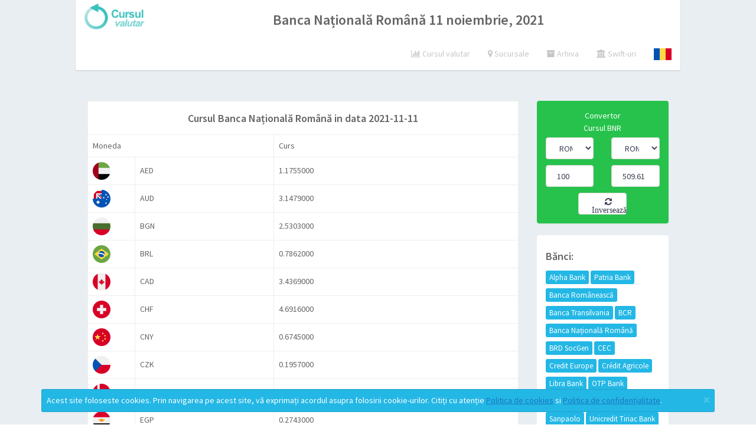

--- FILE ---
content_type: text/html; charset=utf-8
request_url: https://www.google.com/recaptcha/api2/aframe
body_size: 265
content:
<!DOCTYPE HTML><html><head><meta http-equiv="content-type" content="text/html; charset=UTF-8"></head><body><script nonce="7jdktop4osgECD7ne9Zq4w">/** Anti-fraud and anti-abuse applications only. See google.com/recaptcha */ try{var clients={'sodar':'https://pagead2.googlesyndication.com/pagead/sodar?'};window.addEventListener("message",function(a){try{if(a.source===window.parent){var b=JSON.parse(a.data);var c=clients[b['id']];if(c){var d=document.createElement('img');d.src=c+b['params']+'&rc='+(localStorage.getItem("rc::a")?sessionStorage.getItem("rc::b"):"");window.document.body.appendChild(d);sessionStorage.setItem("rc::e",parseInt(sessionStorage.getItem("rc::e")||0)+1);localStorage.setItem("rc::h",'1769043635339');}}}catch(b){}});window.parent.postMessage("_grecaptcha_ready", "*");}catch(b){}</script></body></html>